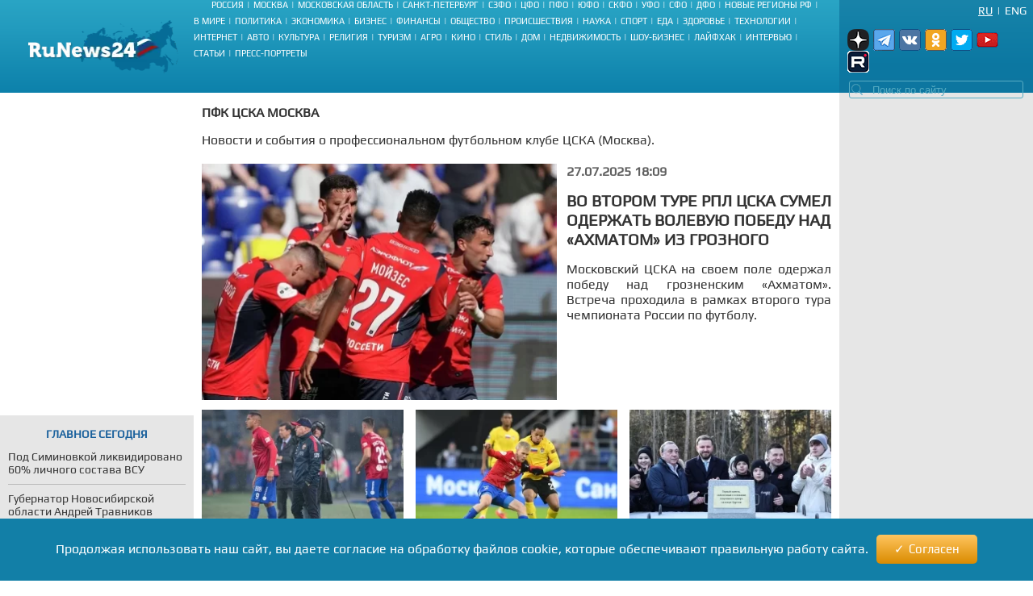

--- FILE ---
content_type: text/html; charset=UTF-8
request_url: https://runews24.ru/pfk-czska-moskva
body_size: 14482
content:
<html lang="ru"><head><title>ПФК ЦСКА Москва - новости Runews24</title><meta name="description" content="Новости и события о профессиональном футбольном клубе ЦСКА (Москва)"><meta name="keywords" content=""><meta charset="utf-8"><meta name="viewport" content="width=device-width, initial-scale=1.0"><meta name="robots" content="max-image-preview:large"><link rel="canonical" href="https://runews24.ru/pfk-czska-moskva" /><meta http-equiv="X-UA-Compatible" content="IE=edge"><meta name="google-site-verification" content="JxT4epBW4X47YpRJz8jAbLATXUJA8DgiZj9Gva0MiGU" /><link rel="preload" href="https://fonts.gstatic.com/s/play/v19/6aez4K2oVqwIvtE2H68T.woff2" as="font" type="font/woff2" crossorigin><link rel="preload" href="https://fonts.gstatic.com/s/play/v19/6aez4K2oVqwIvts2H68T.woff2" as="font" type="font/woff2" crossorigin><link rel="preconnect" href="//google-analytics.com" crossorigin><link rel="preconnect" href="//www.googletagmanager.com" crossorigin><link rel="preconnect" href="//yandex.ru" crossorigin><link rel="preconnect" href="//mc.yandex.ru" crossorigin><link rel="preconnect" href="//yastatic.net" crossorigin><link rel="preconnect" href="//top-fwz1.mail.ru" crossorigin><link rel="preconnect" href="//st.top100.ru" crossorigin><link rel="preconnect" href="//ajax.googleapis.com" crossorigin><link rel="shortcut icon" href="/favicon.ico"><link rel="icon" href="/assets/images/favicon.svg" type="image/svg"><link rel="icon" type="image/png" href="/assets/images/favicon16.png" sizes="16x16"><link rel="icon" type="image/png" href="/assets/images/favicon32.png" sizes="32x32"><link rel="icon" type="image/png" href="/assets/images/favicon48.png" sizes="48x48"><link rel="stylesheet" type="text/css" href="/assets/styles/style_main_1.css"><link rel="stylesheet" type="text/css" href="/assets/styles/style_category.css"><meta name="yandex-verification" content="764fa0949efd3c0b" /><script>window.yaContextCb=window.yaContextCb||[]</script><script>window.baseUrl='/'</script><script src="https://yandex.ru/ads/system/context.js" async></script></head><body><div class="wrap"><!--LI-->
<script src="https://cdn.adfinity.pro/code/runews24.ru/adfinity.js" async></script>
<script>
new Image().src = "https://counter.yadro.ru/hit?r"+
escape(document.referrer)+((typeof(screen)=="undefined")?"":
";s"+screen.width+"*"+screen.height+"*"+(screen.colorDepth?
screen.colorDepth:screen.pixelDepth))+";u"+escape(document.URL)+
";h"+escape(document.title.substring(0,150))+
";"+Math.random();</script><!--/LI--><!-- YM counter --><script>
(function(m,e,t,r,i,k,a){ m[i]=m[i]||function(){ (m[i].a=m[i].a||[]).push(arguments)};
m[i].l=1*new Date();k=e.createElement(t),a=e.getElementsByTagName(t)[0],k.async=1,k.src=r,a.parentNode.insertBefore(k,a)})
(window, document, "script", "https://mc.yandex.ru/metrika/tag.js", "ym");
ym(20667289, "init", {
clickmap:true,
trackLinks:true,
accurateTrackBounce:true,
webvisor:true
});</script><noscript><div><img src="https://mc.yandex.ru/watch/20667289" style="position:absolute; left:-9999px;" alt="" /></div></noscript><!-- /YM counter --><header class="b-bg-blue"><div class="b-logo"><a href="/"><img src="/webp/assets/images/logo.png.webp" alt="Runews24.ru" width="186" height="68" decoding="async"/></a></div><nav><ul class="area-menu"><li><a href="/russia">Россия</a><span class="b-devider"></span></li><li><a href="/moscow">Москва</a><span class="b-devider"></span></li><li><a href="/podmoskovie">Московская область</a><span class="b-devider"></span></li><li><a href="/saint-petersburg">Санкт-Петербург</a><span class="b-devider"></span></li><li><a href="/szfo">СЗФО</a><span class="b-devider"></span></li><li><a href="/cfo">ЦФО</a><span class="b-devider"></span></li><li><a href="/pfo/">ПФО</a><span class="b-devider"></span></li><li><a href="/yufo/">ЮФО</a><span class="b-devider"></span></li><li><a href="/skfo/">СКФО</a><span class="b-devider"></span></li><li><a href="/ufo/">УФО</a><span class="b-devider"></span></li><li><a href="/sfo/">СФО</a><span class="b-devider"></span></li><li><a href="/dfo">ДФО</a><span class="b-devider"></span></li><li><a href="/novyie-regionyi">Новые регионы РФ</a><span class="b-devider"></span></li></ul><ul class="b-main-menu"><li><a href="/world">В мире</a><span class="b-devider"></span></li><li><a href="/politics">Политика</a><span class="b-devider"></span></li><li><a href="/economy">Экономика</a><span class="b-devider"></span></li><li><a href="/business">Бизнес</a><span class="b-devider"></span></li><li><a href="/finance">Финансы</a><span class="b-devider"></span></li><li><a href="/society">Общество</a><span class="b-devider"></span></li><li><a href="/incidents">Происшествия</a><span class="b-devider"></span></li><li><a href="/science">Наука</a><span class="b-devider"></span></li><li><a href="/sport">Спорт</a><span class="b-devider"></span></li><li><a href="/food">Еда</a><span class="b-devider"></span></li><li><a href="/health">Здоровье</a><span class="b-devider"></span></li><li><a href="/technology">Технологии</a><span class="b-devider"></span></li><li><a href="/internet">Интернет</a><span class="b-devider"></span></li><li><a href="/auto">Авто</a><span class="b-devider"></span></li><li><a href="/culture">Культура</a><span class="b-devider"></span></li><li><a href="/religion">Религия</a><span class="b-devider"></span></li><li><a href="/tourism">Туризм</a><span class="b-devider"></span></li><li><a href="/agro">Агро</a><span class="b-devider"></span></li><li><a href="/kino">Кино</a><span class="b-devider"></span></li><li><a href="/style">Стиль</a><span class="b-devider"></span></li><li><a href="/dom">Дом</a><span class="b-devider"></span></li><li><a href="/realty">Недвижимость</a><span class="b-devider"></span></li><li><a href="/show-business">Шоу-бизнес</a><span class="b-devider"></span></li><li><a href="/lifehack">Лайфхак</a><span class="b-devider"></span></li><li><a href="/interview">Интервью</a><span class="b-devider"></span></li><li><a href="/articles">Статьи</a><span class="b-devider"></span></li><li><a href="/portraits">Пресс-портреты</a><span class="b-devider"></span></li></ul></nav><div class="b-right-side"><ul class="lang-switch"><li><a href="/eng/" class="en">Eng</a></li><li class="sep">|</li><li><a href="/pfk-czska-moskva" class="ru active">Ru</a></li></ul><div class="b-social"><a class="yz" target='_blank' href="https://dzen.ru/runews24" rel="nofollow"></a><a class="tg" target='_blank' href="https://t.me/runews24ru" rel="nofollow"></a><a class="vk" target='_blank' href="https://vk.com/runews24_ru" rel="nofollow"></a><a class="ok" target='_blank' href="https://ok.ru/runews24ru" rel="nofollow"></a><a rel="nofollow" class="tw" target='_blank' href="https://twitter.com/runews24ru" ></a><a class="yo" target='_blank' href="https://www.youtube.com/c/RuNews24/" rel="nofollow"></a><a class="rt" target='_blank' href="https://rutube.ru/channel/23339728/" rel="nofollow"></a></div>
<form id="search-global-form" class="form-search b-search" action="/rezultatyi-poiska" method="get"><img src="/webp/assets/images/search.png.webp" decoding="async" alt="Search icon" /><input type="text" class="search input-large search-query" name="query" id="query" value="" placeholder="Поиск по сайту" /> </form>
<div id="search_result" onmouseleave="$(this).hide()"></div></div></header><div class="clear"></div><div class="b-content"><div class='left left_information_block'><aside style="width:240px;height:400px">

				<div id="yandex_rtb_R-A-128051-5"></div>
<script>window.yaContextCb.push(()=>{
  Ya.Context.AdvManager.render({
    renderTo: 'yandex_rtb_R-A-128051-5',
    blockId: 'R-A-128051-5'
  })
})</script>		</aside><section style="padding:15px 10px" class="b-news-wrap"><div class="b-news-title v2"><h2>Главное сегодня</h2></div><ul><li class="b-news"><article><a href="/politics/27/01/2026/pod-siminovkoj-likvidirovano-60-lichnogo-sostava-vsu"><h3 class="b-news-desc">Под Симиновкой ликвидировано 60% личного состава ВСУ</h3><span class="b-devider"></span></a></article></li><li class="b-news"><article><a href="/novosibirsk/27/01/2026/gubernator-novosibirskoj-oblasti-andrej-travnikov-prinyal-uchastie-v-pamyatnyix-meropriyatiyax-v-chest-82-j-godovshhinyi-polnogo-snyatiya-blokadyi-leningrada"><h3 class="b-news-desc">Губернатор Новосибирской области Андрей Травников принял участие в памятных мероприятиях в честь 82-й годовщины полного снятия блокады Ленинграда</h3><span class="b-devider"></span></a></article></li><li class="b-news"><article><a href="/politics/27/01/2026/ad-na-dnepre-ukrainskij-morpex-o-poteryax-v-kryinkax"><h3 class="b-news-desc">«Ад на Днепре»: украинский морпех о потерях в Крынках</h3><span class="b-devider"></span></a></article></li><li class="b-news"><article><a href="/politics/27/01/2026/ukrainskie-deputatyi-tajno-obsuzhdayut-vyivod-vsu-s-territorii-donbassa"><h3 class="b-news-desc">Украинские депутаты тайно обсуждают вывод ВСУ с территории Донбасса</h3><span class="b-devider"></span></a></article></li><li class="b-news"><article><a href="/politics/27/01/2026/glava-pravitelstva-finlyandii-orpo-vyirazil-zhelanie-vstretitsya-s-putinyim"><h3 class="b-news-desc">Глава правительства Финляндии Орпо выразил желание встретиться с Путиным</h3><span class="b-devider"></span></a></article></li><li class="b-news"><article><a href="/world/27/01/2026/zaxarovu-shokirovalo-reshenie-germanii-po-blokadnikam-leningrada"><h3 class="b-news-desc">Захарову шокировало решение Германии по блокадникам Ленинграда</h3><span class="b-devider"></span></a></article></li><li class="b-news"><article><a href="/politics/27/01/2026/ryutte-zayavil-o-tixoj-rabote-nad-snyatiem-ogranichenij-na-ispolzovanie-vsu-oruzhiya"><h3 class="b-news-desc">Рютте заявил о тихой работе над снятием ограничений на использование ВСУ оружия</h3><span class="b-devider"></span></a></article></li><li class="b-news"><article><a href="/politics/27/01/2026/tramp-rasskazal-ob-amerikanskoj-voennoj-armade-vblizi-irana"><h3 class="b-news-desc">Трамп рассказал об американской военной армаде вблизи Ирана</h3><span class="b-devider"></span></a></article></li><li class="b-news"><article><a href="/politics/27/01/2026/godovshhina-osvobozhdeniya-osvenczima-projdet-bez-delegaczii-rossii"><h3 class="b-news-desc">Годовщина освобождения Освенцима пройдет без делегации России</h3><span class="b-devider"></span></a></article></li><li class="b-news"><article><a href="/politics/27/01/2026/pistorius-zayavil-chto-frg-ne-smozhet-delitsya-s-ukrainoj-sistemami-pvo-patriot"><h3 class="b-news-desc">Писториус заявил, что ФРГ не сможет делиться с Украиной системами ПВО Patriot</h3><span class="b-devider"></span></a></article></li><li class="b-news"><article><a href="/politics/27/01/2026/tramp-zayavil-o-povyishenii-poshlin-na-nekotoryie-tovaryi-iz-yuzhnoj-korei"><h3 class="b-news-desc">Трамп заявил о повышении пошлин на некоторые товары из Южной Кореи</h3><span class="b-devider"></span></a></article></li></ul></section></div><div class='right'><aside class="b-news-wrap b-banner" style="width:240px;height:819px"></aside><aside><div style="margin-top:-12px;" class="b-news-wrap"></div></aside></div> <!-- $_modx->runSnippet('!BannerY', ['position'=>2,'engPosition'=> 88,'sortby'=>'idx','tpl'=>'banner-tpl']) !-->
<main class="main"><section><div class="maintitle"><h1 class="sub"> <a>ПФК ЦСКА Москва</a></h1></div><p class="res-desc">Новости и события о профессиональном футбольном клубе ЦСКА (Москва).</p><article class="category"><a href="sport/27/07/2025/vo-vtorom-ture-rpl-czska-sumel-oderzhat-volevuyu-pobedu-nad-axmatom-iz-groznogo" title="Во втором туре РПЛ ЦСКА сумел одержать волевую победу над «Ахматом» из Грозного"><img src="/webp/assets/components/phpthumbof/cache/74990a75533a295ea34d50f882c000bb.949c97570589a35b3e3b575e8f4831b0.jpg.webp" alt="Во втором туре РПЛ ЦСКА сумел одержать волевую победу над «Ахматом» из Грозного"></a><time class="date" datetime="2025-07-27T18:09:19+03:00">27.07.2025 18:09</time><a href="sport/27/07/2025/vo-vtorom-ture-rpl-czska-sumel-oderzhat-volevuyu-pobedu-nad-axmatom-iz-groznogo"><h2 class="title">Во втором туре РПЛ ЦСКА сумел одержать волевую победу над «Ахматом» из Грозного</h2><p class="desc">Московский ЦСКА на своем поле одержал победу над грозненским «Ахматом». Встреча проходила в рамках второго тура чемпионата России по футболу.</p></a></article><div class="b-all-news"><div class="mosaicflow group"><div class="mosaicflow__item"><article class="b-main-new"><a href="https://runews24.ru/sport/16/03/2025/czska-na-vyiezde-obyigral-akron" target="_top"><div class="b-main-new-pic"><img src="/webp/assets/components/phpthumbof/cache/0f43df1670882d0980ed812b96ba17d9.0ed9ee9370e65f41023005622ae8ffd2.jpg.webp" decoding="async" loading="lazy" alt="ЦСКА на выезде обыграл «Акрон»"></div><time class="b-main-new-date" datetime="2025-03-16T16:13:52+03:00">16.03.2025 16:13</time><h2 class="b-main-new-title">ЦСКА на выезде обыграл «Акрон»</h2><p class="b-main-new-desc">В турнирной таблице команды разделяют три строчки. Армейцам необходимо максимально приблизиться к тройке лидеров, а «Акрону» важно оторваться от зоны переходных матчей.</p></a><hr class="grey"></article></div><div class="mosaicflow__item"><article class="b-main-new"><a href="https://runews24.ru/sport/08/03/2025/czska-s-minimalnyim-schyotom-pobedil-ximki" target="_top"><div class="b-main-new-pic"><img src="/webp/assets/components/phpthumbof/cache/af677b28133a9cb8278bd6ce9ba3bca2.0ed9ee9370e65f41023005622ae8ffd2.jpg.webp" decoding="async" loading="lazy" alt="ЦСКА с минимальным счётом победил «Химки»"></div><time class="b-main-new-date" datetime="2025-03-08T19:45:18+03:00">08.03.2025 19:45</time><h2 class="b-main-new-title">ЦСКА с минимальным счётом победил «Химки»</h2><p class="b-main-new-desc">Армейцы на последних минутах вырвали победу в домашнем матче. В следующем туре ЦСКА предстоит выезд в гости к «Акрону».</p></a><hr class="grey"></article></div><div class="mosaicflow__item"><article class="b-main-new"><a href="https://runews24.ru/podmoskovie/25/02/2025/v-ximkax-zalozhili-pervyij-kamen-v-stroitelstvo-novoj-bazyi-czska" target="_top"><div class="b-main-new-pic"><img src="/webp/assets/components/phpthumbof/cache/0172f0516085829328cf23bedce5c1a3.0ed9ee9370e65f41023005622ae8ffd2.jpg.webp" decoding="async" loading="lazy" alt="В Химках заложили первый камень в строительство новой базы ЦСКА"></div><time class="b-main-new-date" datetime="2025-02-25T17:47:38+03:00">25.02.2025 17:47</time><h2 class="b-main-new-title">В Химках заложили первый камень в строительство новой базы ЦСКА</h2><p class="b-main-new-desc">Футбольная база ЦСКА появится в Химках к концу 2028 года. Губернатор Московской области сообщил, что юные игроки смогут тренироваться вместе со звездами футбола.</p></a><hr class="grey"></article></div><div class="mosaicflow__item"><article class="b-main-new"><a href="https://runews24.ru/sport/31/01/2025/spartak-dogovorilsya-o-perexode-golkipera-czska" target="_top"><div class="b-main-new-pic"><img src="/webp/assets/components/phpthumbof/cache/bc301320c93f63c476a7428ec9adcc10.0ed9ee9370e65f41023005622ae8ffd2.jpg.webp" decoding="async" loading="lazy" alt="«Спартак» договорился о переходе голкипера ЦСКА"></div><time class="b-main-new-date" datetime="2025-01-31T13:29:23+03:00">31.01.2025 13:29</time><h2 class="b-main-new-title">«Спартак» договорился о переходе голкипера ЦСКА</h2><p class="b-main-new-desc">«Спартак» достиг принципиальной договоренности о переходе вратаря ПФК ЦСКА Ильи Помазуна. Об этом пишут СМИ со ссылкой на источники, знакомые с ситуацией.</p></a><hr class="grey"></article></div><div class="mosaicflow__item"><article class="b-main-new"><a href="https://runews24.ru/sport/08/12/2024/fakel-doma-s-minimalnyim-schetom-ustupil-moskovskomu-czska" target="_top"><div class="b-main-new-pic"><img src="/webp/assets/components/phpthumbof/cache/99bcaa878bd0f74cc27f2b1eee78a89a.0ed9ee9370e65f41023005622ae8ffd2.jpg.webp" decoding="async" loading="lazy" alt="«Факел» дома с минимальным счетом уступил московскому ЦСКА"></div><time class="b-main-new-date" datetime="2024-12-08T18:52:05+03:00">08.12.2024 18:52</time><h2 class="b-main-new-title">«Факел» дома с минимальным счетом уступил московскому ЦСКА</h2><p class="b-main-new-desc">В Воронеже подошел к завершению матч 18-го тура Российской Премьер-Лиги сезона-2024/2025 между местным «Факелом» и московским ЦСКА. Игра состоялась на стадионе «Факел» в Воронеже.</p></a><hr class="grey"></article></div><div class="mosaicflow__item"><article class="b-main-new"><a href="https://runews24.ru/sport/30/11/2024/czska-ushel-ot-porazheniya-na-poslednix-minutax-v-matche-s-rubinom" target="_top"><div class="b-main-new-pic"><img src="/webp/assets/components/phpthumbof/cache/4b2507719774ea2410e2a692eaa709f3.0ed9ee9370e65f41023005622ae8ffd2.jpg.webp" decoding="async" loading="lazy" alt="ЦСКА ушел от поражения на последних минутах в матче с «Рубином»"></div><time class="b-main-new-date" datetime="2024-11-30T19:00:29+03:00">30.11.2024 19:00</time><h2 class="b-main-new-title">ЦСКА ушел от поражения на последних минутах в матче с «Рубином»</h2><p class="b-main-new-desc">Московский армейцы не смогли на своем поле переиграть гостей из Казани. От поражения ЦСКА спас гол Лукина в добавленное время.</p></a><hr class="grey"></article></div><div class="mosaicflow__item"><article class="b-main-new"><a href="https://runews24.ru/sport/23/11/2024/czska-doma-ustupil-rostovu-v-matche-rpl" target="_top"><div class="b-main-new-pic"><img src="/webp/assets/components/phpthumbof/cache/db7a6eeae7ba6872ca1d5466881cb2c1.0ed9ee9370e65f41023005622ae8ffd2.jpg.webp" decoding="async" loading="lazy" alt="ЦСКА дома уступил «Ростову» в матче РПЛ"></div><time class="b-main-new-date" datetime="2024-11-23T17:19:00+03:00">23.11.2024 17:19</time><h2 class="b-main-new-title">ЦСКА дома уступил «Ростову» в матче РПЛ</h2><p class="b-main-new-desc">В субботу, 23 ноября, на «Вэб Арене» в Москве в матче 16-го тура национального первенства по футболу сошлись ЦСКА и «Ростов». Однако родные стены не помогли столичному клубу.</p></a><hr class="grey"></article></div><div class="mosaicflow__item"><article class="b-main-new"><a href="https://runews24.ru/sport/10/11/2024/moskovskij-czska-pobedil-samarskie-kryilya-sovetov-v-15-m-ture-rpl" target="_top"><div class="b-main-new-pic"><img src="/webp/assets/components/phpthumbof/cache/ef651fd68dbc6af2d12d60dd9399bf26.0ed9ee9370e65f41023005622ae8ffd2.jpg.webp" decoding="async" loading="lazy" alt="Московский ЦСКА победил самарские «Крылья Советов» в 15-м туре РПЛ"></div><time class="b-main-new-date" datetime="2024-11-10T15:31:12+03:00">10.11.2024 15:31</time><h2 class="b-main-new-title">Московский ЦСКА победил самарские «Крылья Советов» в 15-м туре РПЛ</h2><p class="b-main-new-desc">В матче 15-го тура Российской Премьер-Лиги самарские «Крылья Советов» принимали московский ЦСКА. Игра проходила на стадионе «Солидарность Арена (Самара Арена)».</p></a><hr class="grey"></article></div><div class="mosaicflow__item"><article class="b-main-new"><a href="https://runews24.ru/sport/03/11/2024/spartak-vpervyie-posle-chempionstva-oderzhal-pobedu-nad-czska-na-vyiezde" target="_top"><div class="b-main-new-pic"><img src="/webp/assets/components/phpthumbof/cache/7fa9cd2d132a177b2f8d0c7be7d8735a.0ed9ee9370e65f41023005622ae8ffd2.jpg.webp" decoding="async" loading="lazy" alt="«Спартак» впервые после чемпионства одержал победу над ЦСКА на выезде"></div><time class="b-main-new-date" datetime="2024-11-03T00:40:00+03:00">03.11.2024 00:40</time><h2 class="b-main-new-title">«Спартак» впервые после чемпионства одержал победу над ЦСКА на выезде</h2><p class="b-main-new-desc">«Спартак» впервые после своего чемпионского титула в РПЛ одержал победу над ЦСКА на выезде. Голы на матчах забили Тео Бонгонда и Хесус Медина. Вторая половина встречи ознаменовалась массовой дракой между игроками команд, что привело к удалению двух футболистов. </p></a><hr class="grey"></article></div><div class="mosaicflow__item"><article class="b-main-new"><a href="https://runews24.ru/sport/26/10/2024/match-czska-fakel-zavershilsya-bez-edinogo-zabitogo-myacha" target="_top"><div class="b-main-new-pic"><img src="/webp/assets/components/phpthumbof/cache/07c7a06b305c2be24bd0a764b778d37f.0ed9ee9370e65f41023005622ae8ffd2.jpg.webp" decoding="async" loading="lazy" alt="Матч ЦСКА – «Факел» завершился без единого забитого мяча"></div><time class="b-main-new-date" datetime="2024-10-26T19:00:30+03:00">26.10.2024 19:00</time><h2 class="b-main-new-title">Матч ЦСКА – «Факел» завершился без единого забитого мяча</h2><p class="b-main-new-desc">Игра на родном московском поле не дала ЦСКА преимуществ. Не помогло и удаление с поля Райана Сенаджи после получения красной карточки.</p></a><hr class="grey"></article></div><div class="mosaicflow__item"><article class="b-main-new"><a href="https://runews24.ru/sport/19/10/2024/nikolich-s-ushibom-privel-czska-k-pobede-v-maxachkale" target="_top"><div class="b-main-new-pic"><img src="/webp/assets/components/phpthumbof/cache/d2044b4cf9cfbd6841a739be94c86bfa.0ed9ee9370e65f41023005622ae8ffd2.jpg.webp" decoding="async" loading="lazy" alt="Николич с ушибом привел ЦСКА к победе в Махачкале"></div><time class="b-main-new-date" datetime="2024-10-19T22:19:15+03:00">19.10.2024 22:19</time><h2 class="b-main-new-title">Николич с ушибом привел ЦСКА к победе в Махачкале</h2><p class="b-main-new-desc">ЦСКА добился третьего выигрыша подряд, одержав минимальную победу в Махачкале. Главным событием перед матчем стало появление тренера армейцев Марко Николича на стадионе с заметным ушибом. Это выглядело символично в Дагестане, известном своими страстями к единоборствам. </p></a><hr class="grey"></article></div><div class="mosaicflow__item"><article class="b-main-new"><a href="https://runews24.ru/sport/06/10/2024/dinamo-doma-ustupilo-moskovskim-armejczam-v-stolichnom-derbi" target="_top"><div class="b-main-new-pic"><img src="/webp/assets/components/phpthumbof/cache/3ca6554dfd9e4954bed625d079b56833.0ed9ee9370e65f41023005622ae8ffd2.jpg.webp" decoding="async" loading="lazy" alt="«Динамо» дома уступило московским армейцам в столичном дерби"></div><time class="b-main-new-date" datetime="2024-10-06T21:45:40+03:00">06.10.2024 21:45</time><h2 class="b-main-new-title">«Динамо» дома уступило московским армейцам в столичном дерби</h2><p class="b-main-new-desc">Московский ЦСКА победил в дерби со столичным «Динамо». Игра проходила в рамках 11‑го тура МИР РПЛ.</p></a><hr class="grey"></article></div><div class="mosaicflow__item"><article class="b-main-new"><a href="https://runews24.ru/sport/21/09/2024/rubin-i-czska-podelili-ochki-v-ocherednom-ture-rpl" target="_top"><div class="b-main-new-pic"><img src="/webp/assets/components/phpthumbof/cache/16b24f7a27d15678540bfdb0a54a2bb8.0ed9ee9370e65f41023005622ae8ffd2.jpg.webp" decoding="async" loading="lazy" alt="«Рубин» и ЦСКА поделили очки в очередном туре РПЛ"></div><time class="b-main-new-date" datetime="2024-09-21T21:39:00+03:00">21.09.2024 21:39</time><h2 class="b-main-new-title">«Рубин» и ЦСКА поделили очки в очередном туре РПЛ</h2><p class="b-main-new-desc">На гол Жемалетдинова казанцы ответили точным ударом Тесленко. По итогам тура армейцы не смогли войти в пятерку лидеров чемпионата.</p></a><hr class="grey"></article></div><div class="mosaicflow__item"><article class="b-main-new"><a href="https://runews24.ru/sport/14/09/2024/zenit-vyiigral-czska-i-vzletel-na-vershinu-rpl" target="_top"><div class="b-main-new-pic"><img src="/webp/assets/components/phpthumbof/cache/c097ce47b1d60700c0c5e55875441c5c.06ca1ef528e58383949b1ec1a1bd7b05.jpeg.webp" decoding="async" loading="lazy" alt="«Зенит» победил ЦСКА и взлетел на вершину РПЛ"></div><time class="b-main-new-date" datetime="2024-09-14T22:48:00+03:00">14.09.2024 22:48</time><h2 class="b-main-new-title">«Зенит» победил ЦСКА и взлетел на вершину РПЛ</h2><p class="b-main-new-desc">Важный матч восьмого тура Российской премьер-лиги (РПЛ) завершился победой петербургского «Зенита» над московским ЦСКА. Встреча прошла в Москве на стадионе «Арена ЦСКА» и завершилась минимальной победой гостей со счетом 1:0.</p></a><hr class="grey"></article></div><div class="mosaicflow__item"><article class="b-main-new"><a href="https://runews24.ru/sport/13/09/2024/tarxanov-podelilsya-mneniem-o-predstoyashhem-matche-8-go-tura-rpl-mezhdu-czska-i-zenitom" target="_top"><div class="b-main-new-pic"><img src="/webp/assets/components/phpthumbof/cache/bc7f10df24f2d66a14d2d6832739e54c.0ed9ee9370e65f41023005622ae8ffd2.jpg.webp" decoding="async" loading="lazy" alt="Тарханов поделился мнением о предстоящем матче 8-го тура РПЛ между ЦСКА и «Зенитом»"></div><time class="b-main-new-date" datetime="2024-09-13T14:33:45+03:00">13.09.2024 14:33</time><h2 class="b-main-new-title">Тарханов поделился мнением о предстоящем матче 8-го тура РПЛ между ЦСКА и «Зенитом»</h2><p class="b-main-new-desc">Известный российский тренер Александр Тарханов поделился мнением об игре ЦСКА и «Зенита». Он предположил, что встреча завершится вничью.</p></a><hr class="grey"></article></div><div class="mosaicflow__item"><article class="b-main-new"><a href="https://runews24.ru/sport/11/09/2024/grigoryan-vyiskazalsya-o-czentralnom-matche-8-go-tura-rpl-mezhdu-czska-i-zenitom" target="_top"><div class="b-main-new-pic"><img src="/webp/assets/components/phpthumbof/cache/bcde0487ef649316f7b89a4aedbc5677.0ed9ee9370e65f41023005622ae8ffd2.jpg.webp" decoding="async" loading="lazy" alt="Григорян высказался о центральном матче 8-го тура РПЛ между ЦСКА и «Зенитом»"></div><time class="b-main-new-date" datetime="2024-09-11T09:54:00+03:00">11.09.2024 09:54</time><h2 class="b-main-new-title">Григорян высказался о центральном матче 8-го тура РПЛ между ЦСКА и «Зенитом»</h2><p class="b-main-new-desc">ЦСКА будет сопротивляться, но победит «Зенит». Такое мнение выразил российский тренер Александр Григорян о предстоящей игре 8-го тура РПЛ между московским ЦСКА и санкт-петербургским «Зенитом». </p></a><hr class="grey"></article></div><div class="mosaicflow__item"><article class="b-main-new"><a href="https://runews24.ru/sport/31/08/2024/czska-na-vyiezde-obyigral-ximki" target="_top"><div class="b-main-new-pic"><img src="/webp/assets/components/phpthumbof/cache/afcc8cf25cf79f4519cbb24875b0da5b.0ed9ee9370e65f41023005622ae8ffd2.jpg.webp" decoding="async" loading="lazy" alt="ЦСКА на выезде обыграл «Химки»"></div><time class="b-main-new-date" datetime="2024-08-31T18:17:08+03:00">31.08.2024 18:17</time><h2 class="b-main-new-title">ЦСКА на выезде обыграл «Химки»</h2><p class="b-main-new-desc">Победа позволила московским армейцам подняться на третью строчку в турнирной таблице. Забитыми мячами отметились Мусаев и Мойзес.</p></a><hr class="grey"></article></div><div class="mosaicflow__item"><article class="b-main-new"><a href="https://runews24.ru/sport/24/08/2024/match-czska-akron-zavershilsya-polnoj-pobedoj-moskovskoj-komandyi" target="_top"><div class="b-main-new-pic"><img src="/webp/assets/components/phpthumbof/cache/9983fc21a0a79a36c946c8f4dba1b44e.0ed9ee9370e65f41023005622ae8ffd2.jpg.webp" decoding="async" loading="lazy" alt="Матч ЦСКА — «Акрон» завершился полной победой московской команды"></div><time class="b-main-new-date" datetime="2024-08-24T17:35:00+03:00">24.08.2024 17:35</time><h2 class="b-main-new-title">Матч ЦСКА — «Акрон» завершился полной победой московской команды</h2><p class="b-main-new-desc">Матч запомнился дублем от Ивана Облякова и двумя голами от Тамерлана Мусаева и Мойзеса. Со следующими своими соперниками обе команды встретятся уже 31 августа. </p></a><hr class="grey"></article></div><div class="mosaicflow__item"><article class="b-main-new"><a href="https://runews24.ru/sport/18/08/2024/lokomotiv-obyigral-czska-v-5-m-ture-rpl" target="_top"><div class="b-main-new-pic"><img src="/webp/assets/components/phpthumbof/cache/debd0ee66218eaf94934e7c13dbc4451.0ed9ee9370e65f41023005622ae8ffd2.jpg.webp" decoding="async" loading="lazy" alt="«Локомотив» обыграл ЦСКА в 5-м туре РПЛ"></div><time class="b-main-new-date" datetime="2024-08-18T19:40:35+03:00">18.08.2024 19:40</time><h2 class="b-main-new-title">«Локомотив» обыграл ЦСКА в 5-м туре РПЛ</h2><p class="b-main-new-desc">Завершился матч 5-го тура РПЛ, в котором встречались московские ЦСКА и «Локомотив». Игра состоялся на стадионе «ВЭБ Арена». Результат встречи – 1:0.</p></a><hr class="grey"></article></div><div class="mosaicflow__item"><article class="b-main-new"><a href="https://runews24.ru/sport/25/05/2024/czska-obyigral-ural-v-matche-30-go-tura-rpl" target="_top"><div class="b-main-new-pic"><img src="/webp/assets/components/phpthumbof/cache/b295397463b0ff7b1c1a08dbf5786660.0ed9ee9370e65f41023005622ae8ffd2.jpg.webp" decoding="async" loading="lazy" alt="ЦСКА обыграл «Урал» в матче 30-го тура РПЛ"></div><time class="b-main-new-date" datetime="2024-05-25T19:04:38+03:00">25.05.2024 19:04</time><h2 class="b-main-new-title">ЦСКА обыграл «Урал» в матче 30-го тура РПЛ</h2><p class="b-main-new-desc">Московский ЦСКА обыграл екатеринбургский «Урал» в матче 30-го тура РПЛ. Встреча состоялась в Москве на стадионе «ВЭБ Арена». Она завершилась со счетом 2:0.</p></a><hr class="grey"></article></div><div class="mosaicflow__item"><article class="b-main-new"><a href="https://runews24.ru/sport/11/05/2024/gol-chalova-prines-czska-pobedu-nad-zenitom" target="_top"><div class="b-main-new-pic"><img src="/webp/assets/components/phpthumbof/cache/d03a7d0fecaf6e707094ff8e275c7a91.0ed9ee9370e65f41023005622ae8ffd2.jpg.webp" decoding="async" loading="lazy" alt="Гол Чалова принес ЦСКА победу над «Зенитом»"></div><time class="b-main-new-date" datetime="2024-05-11T21:43:00+03:00">11.05.2024 21:43</time><h2 class="b-main-new-title">Гол Чалова принес ЦСКА победу над «Зенитом»</h2><p class="b-main-new-desc">«Зенит» в матче 28-го тура РПЛ уступил на своем стадионе столичному ЦСКА со счетом 0:1, но остался на первой строчке таблицы из-за поражения «Краснодара».</p></a><hr class="grey"></article></div><div class="mosaicflow__item"><article class="b-main-new"><a href="https://runews24.ru/sport/20/04/2024/czska-ustupil-axmatu-v-matche-25-go-tura-rpl" target="_top"><div class="b-main-new-pic"><img src="/webp/assets/components/phpthumbof/cache/7e0e6846e190e65bfc77362ef6efcc81.083ff9c9ae41e4012c8244af1a0e782c.png.webp" decoding="async" loading="lazy" alt="ЦСКА уступил «Ахмату» в матче 25-го тура РПЛ"></div><time class="b-main-new-date" datetime="2024-04-20T21:46:41+03:00">20.04.2024 21:46</time><h2 class="b-main-new-title">ЦСКА уступил «Ахмату» в матче 25-го тура РПЛ</h2><p class="b-main-new-desc">У ЦСКА сейчас 37 очков. Команда за игру понесла две потери и первый гол забила, когда на поле было десять игроков. </p></a><hr class="grey"></article></div><div class="mosaicflow__item"><article class="b-main-new"><a href="https://runews24.ru/sport/13/04/2024/czska-svel-macht-s-lokomotivom-k-nichej" target="_top"><div class="b-main-new-pic"><img src="/webp/assets/components/phpthumbof/cache/7863748685942bd1ebdbd8f70bcfd314.083ff9c9ae41e4012c8244af1a0e782c.png.webp" decoding="async" loading="lazy" alt="ЦСКА свел матч с «Локомотивом» к ничьей"></div><time class="b-main-new-date" datetime="2024-04-13T22:34:00+03:00">13.04.2024 22:34</time><h2 class="b-main-new-title">ЦСКА свел матч с «Локомотивом» к ничьей</h2><p class="b-main-new-desc">В субботу, 13 апреля, «Локомотив» принимал ЦСКА у себя на «РДЖ Арене».
</p></a><hr class="grey"></article></div><div class="mosaicflow__item"><article class="b-main-new"><a href="https://runews24.ru/sport/07/04/2024/czska-pobedil-fakel-v-matche-23-go-tura-rpl" target="_top"><div class="b-main-new-pic"><img src="/webp/assets/components/phpthumbof/cache/75afc23ac1011df515d2525ad4f7e5d1.0ed9ee9370e65f41023005622ae8ffd2.jpg.webp" decoding="async" loading="lazy" alt="ЦСКА победил «Факел» в матче 23-го тура РПЛ"></div><time class="b-main-new-date" datetime="2024-04-07T19:42:13+03:00">07.04.2024 19:42</time><h2 class="b-main-new-title">ЦСКА победил «Факел» в матче 23-го тура РПЛ</h2><p class="b-main-new-desc">Армейцы победили воронежцев на «ВЭБ Арене» в Москве в матче РПЛ 7 апреля со счетом 4:1.</p></a><hr class="grey"></article></div></div></div></section><aside class="b-banner-center"></aside><section class="b-all-news"><h2 class="title">Архив новостей</h2><div class="mosaicflow group" id="archive-block" data-source="story" data-res="388402"></div></section></main>
</div></div><div class="clear"></div><div class="fter"><footer><div class="footer"><div class="b-fot-left"><div class="b-logo"><a href="/"><img src="/webp/assets/images/logo2.png.webp" decoding="async" loading="lazy" alt="Runews24.ru" /></a>Круглосуточная служба новостей</div><address>Почтовый адрес: 123112, Москва, Пресненская наб., д. 12<br>Телефон: <a href="tel:74994098524">+7 (499) 409-85-24</a><br>E-mail: <a href="mailto:info@runews24.ru"> info@runews24.ru</a></address><a href='/pfk-czska-moskva?browser=mobile' class="b-fot-left__a" rel="nofollow"><div class="icon-left"><img src='/webp/assets/mobile/img/full.png.webp' decoding="async" alt="Мобильная версия"></div>Мобильная версия сайта</a></div><div class="b-fot-mid"><div>Регистрация СМИ</div><div class="f-text">Сетевое издание "RuNews24.ru - круглосуточная служба новостей" зарегистрировано в Федеральной службе по надзору в сфере связи, информационных технологий и массовых коммуникаций (Роскомнадзор) 17 ноября 2014 года. Свидетельство о регистрации Эл № ФС77-59875. Соучредители: Шамрай М.В. и Шамрай О.В. Главный редактор: Шамрай М.В. Адрес редакции: 142784, г. Москва, г. Московский, 1-й мкр. д. 8. Телефон редакции: +7 (499) 409-85-24</div></div><div class="b-fot-right"><div>Реклама на RuNews24.ru</div><div class="f-text">По всем вопросам размещения рекламы обращайтесь в нашу <a href="/adv">рекламную службу.</a></div></div><div class="b-social"><a class="vk" target='_blank' href="https://vk.com/runews24_ru" rel="nofollow"></a><a class="ok" target='_blank' href="https://ok.ru/runews24ru" rel="nofollow"></a><a rel="nofollow" class="tw" target='_blank' href="https://twitter.com/runews24ru" ></a><a class="yo" target='_blank' href="https://www.youtube.com/c/RuNews24/" rel="nofollow"></a><a class="tg" target='_blank' href="https://t.me/runews24ru" rel="nofollow"></a><a class="yz" target='_blank' href="https://dzen.ru/runews24" rel="nofollow"></a><a class="rt" target='_blank' href="https://rutube.ru/channel/23339728/" rel="nofollow"></a><a class="rss" target='_blank' href="https://runews24.ru/rss.xml"></a></div><div class="b-counters"><!--LI logo--><a href="https://www.liveinternet.ru/stat/runews24.ru/" target="_blank"><img src="https://counter.yadro.ru/logo?44.6" title="LiveInternet" alt="" style="border:0" width="31" height="31"/></a><!--/LI--><!-- Top.Mail.Ru counter -->
<script type="text/javascript">
var _tmr = window._tmr || (window._tmr = []);
_tmr.push({ id: "2326674", type: "pageView", start: (new Date()).getTime() });
(function (d, w, id) {
  if (d.getElementById(id)) return;
  var ts = d.createElement("script"); ts.type = "text/javascript"; ts.async = true; ts.id = id;
  ts.src = "https://top-fwz1.mail.ru/js/code.js";
  var f = function () { var s = d.getElementsByTagName("script")[0]; s.parentNode.insertBefore(ts, s); };
  if (w.opera == "[object Opera]") { d.addEventListener("DOMContentLoaded", f, false); } else { f(); }
})(document, window, "tmr-code");
</script>
<noscript><div><img src="https://top-fwz1.mail.ru/counter?id=2326674;js=na" style="position:absolute;left:-9999px;" alt="Top.Mail.Ru" /></div></noscript>
<!-- /Top.Mail.Ru counter --><!-- Global site tag (gtag.js) - Google Analytics --><script async src="https://www.googletagmanager.com/gtag/js?id=UA-46714915-1"></script><script>
window.dataLayer = window.dataLayer || [];
function gtag(){ dataLayer.push(arguments);}
gtag('js', new Date());
gtag('config', 'UA-46714915-1');</script>
<!-- Top100 (Kraken) Counter -->
<script>
(function (w, d, c) {
(w[c] = w[c] || []).push(function() {
var options = {
project: 3002128,
element: 'top100_widget',
};
try {
w.top100Counter = new top100(options);
} catch(e) { }
});
var n = d.getElementsByTagName("script")[0],
s = d.createElement("script"),
f = function () { n.parentNode.insertBefore(s, n); };
s.type = "text/javascript";
s.async = true;
s.src =
(d.location.protocol == "https:" ? "https:" : "http:") + "//st.top100.ru/top100/top100.js";
if (w.opera == "[object Opera]") {
d.addEventListener("DOMContentLoaded", f, false);
} else { f(); }
})(window, document, "_top100q");</script><noscript><img src="//counter.rambler.ru/top100.cnt?pid=3002128" alt="Топ-100" /></noscript><!-- /Top100 (Kraken) Counter -->
</div><div class="v2" style="width:856px; clear:both;"><div class="footer b-copyright">© 2013-2025 Runews24 | Круглосуточная служба новостей<br>Все права на опубликованные на сайте www.runews24.ru материалы охраняются в соответствии с законодательством РФ. Любое использование материалов допускается только по согласованию с Редакцией с обязательной активной ссылкой.<br>Редакция не несет ответственности за информационные сообщения в комментариях читателей к статьям.<br>Редакция не несет ответственности за достоверность рекламных объявлений, размещенных на сайте www.runews24.ru, а также за содержание веб-сайтов, на которые даны гиперссылки (hyperlinks).<br>Настоящий ресурс может содержать материалы 18+<br>Вы обнаружили неточности на сайте? Сообщите нам о них на <a href="mailto:info@runews24.ru">info@runews24.ru</a></div></div></div></footer><script src="https://ajax.googleapis.com/ajax/libs/jquery/2.2.4/jquery.min.js"></script><script async src="/assets/js/zoom.js">
</script><script async src="/assets/js/scripts.js"></script><div class="agreement-cookies-wrap hide" id="cookies-wrap"><span class="agreement-cookies-text">Продолжая использовать наш сайт, вы даете согласие на обработку файлов cookie, которые обеспечивают правильную работу сайта.</span><a class="agreement-cookies-button" id="cookies-agree"><span><span></span>Согласен</span></a></div></div><script>
var pageLinkElem;
var archiveWrapElem = document.querySelector('#archive-block');
function postData(url, data = { }) {
return fetch(url, {
method: 'POST',
headers: new Headers({
'Content-Type': 'application/json;charset=utf-8'
}),
mode: "same-origin",
credentials: 'same-origin',
body: JSON.stringify(data)})
.then(response => response.json());}
document.addEventListener('DOMContentLoaded', function(){
requestForArc(1);}); 
function requestForArc(page = null){
postData('/ajax_archive.json', { page: page, source: archiveWrapElem.dataset.source, res: archiveWrapElem.dataset.res })
.then(data => { archiveWrapElem.innerHTML = data.html;
pageLinkElem = document.querySelectorAll('#archive-block .pagination a');
initArchiveEvent();
return data.html;}).catch(error => console.error(error));}
function initArchiveEvent(){
console.log(pageLinkElem);
pageLinkElem.forEach(function(elem){
elem.addEventListener('click', function(event){
event.preventDefault();
requestForArc(event.target.dataset.page);
});});}</script></body></html>

--- FILE ---
content_type: text/css
request_url: https://runews24.ru/assets/styles/style_main_1.css
body_size: 3744
content:
@charset "utf-8"; @font-face {
    font-family: 'Play';
    font-style: normal;
    font-weight: 400;
    font-display: swap;
    src: url(https://fonts.gstatic.com/s/play/v19/6aez4K2oVqwIvtE2H68T.woff2) format('woff2');
    unicode-range: U+0301, U+0400-045F, U+0490-0491, U+04B0-04B1, U+2116;
}

@font-face {
    font-family: 'Play';
    font-style: normal;
    font-weight: 400;
    font-display: swap;
    src: url(https://fonts.gstatic.com/s/play/v19/6aez4K2oVqwIvts2H68T.woff2) format('woff2');
    unicode-range: U+0100-02AF, U+0304, U+0308, U+0329, U+1E00-1E9F, U+1EF2-1EFF, U+2020, U+20A0-20AB, U+20AD-20CF, U+2113, U+2C60-2C7F, U+A720-A7FF;
}

@font-face {
    font-family: 'Play';
    font-style: normal;
    font-weight: 400;
    font-display: swap;
    src: url(https://fonts.gstatic.com/s/play/v19/6aez4K2oVqwIvtU2Hw.woff2) format('woff2');
    unicode-range: U+0000-00FF, U+0131, U+0152-0153, U+02BB-02BC, U+02C6, U+02DA, U+02DC, U+0304, U+0308, U+0329, U+2000-206F, U+2074, U+20AC, U+2122, U+2191, U+2193, U+2212, U+2215, U+FEFF, U+FFFD;
}

@font-face {
    font-family: "Play-fallback";
    size-adjust: 101.38%; ascent-override: 95%; src: local("Arial");
}

a,abbr,acronym,address,applet,article,aside,audio,b,big,blockquote,body,canvas,caption,center,cite,code,dd,del,details,dfn,dialog,div,dl,dt,em,embed,fieldset,figcaption,figure,font,footer,form,h1,h2,h3,h4,h5,h6,header,hgroup,hr,html,i,iframe,img,ins,kbd,label,legend,li,mark,menu,meter,nav,object,ol,output,p,pre,progress,q,rp,rt,ruby,s,samp,section,small,span,strike,strong,sub,summary,sup,table,tbody,td,tfoot,th,thead,time,tr,tt,u,ul,var,video,xmp {
    border: 0;
    font-size: 100%;
    margin: 0;
    padding: 0
}

* {
    margin: 0;
    padding: 0;
    box-sizing: border-box;
    outline: 0
}

html,body {
    width: 100%;
    height: 100%;
    margin: 0;
    padding: 0
}

body {
    background: #fff;
    color: #333;
    font: 16px 'Play',Play-fallback,Tahoma,Verdana,sans-serif
}

article,aside,details,figcaption,figure,footer,header,hgroup,menu,nav,section {
    display: block
}

img {
    color: transparent;
    font-size: 0;
    vertical-align: middle;
    -ms-interpolation-mode: bicubic
}

li {
    display: list-item;
    list-style-type: none
}

table {
    border-collapse: collapse;
    border-spacing: 0
}

th,td,caption {
    font-weight: 400;
    vertical-align: top;
    text-align: left
}

svg {
    overflow: hidden
}

a {
    color: #333;
    font: inherit;
    text-decoration: none
}

a:hover {
    text-decoration: none;
    color: #1c3e84
}
.sub {
	font-weight: bold
}

.sub h1 {
	display:inline
}

.clear {
    clear: both;
    display: block;
    overflow: hidden;
    visibility: hidden;
    width: 0;
    height: 0
}

.wrap {
    overflow: hidden;
    margin: 0 auto;
    height: auto;
    width: 1400px;
    position: relative;
    min-height: 100%
}

.b-bg-blue {
    height: 88px;
    background: #2aa5c5;
    background: -moz-linear-gradient(top,#2aa5c5 0,#229bbe 31%,#158bb2 72%,#0d81ab 100%);
    background: -webkit-gradient(linear,left top,left bottom,color-stop(0,#2aa5c5),color-stop(31%,#229bbe),color-stop(72%,#158bb2),color-stop(100%,#0d81ab));
    background: -webkit-linear-gradient(top,#2aa5c5 0,#229bbe 31%,#158bb2 72%,#0d81ab 100%);
    background: -o-linear-gradient(top,#2aa5c5 0,#229bbe 31%,#158bb2 72%,#0d81ab 100%);
    background: -ms-linear-gradient(top,#2aa5c5 0,#229bbe 31%,#158bb2 72%,#0d81ab 100%);
    background: linear-gradient(to bottom,#2aa5c5 0,#229bbe 31%,#158bb2 72%,#0d81ab 100%);
    filter: progid:DXImageTransform.Microsoft.gradient(startColorstr='#2aa5c5',endColorstr='#0d81ab',GradientType=0)
}

header .b-logo {
    padding-top: 12px;
    padding-left: 35px;
    width: 240px;
    float: left;
    position: relative;
    height: 100%
}

header nav {
    width: calc(100% - 480px);
    float: left;
    height: 88px;
    display: flex;
    flex-direction: column
}

header nav li {
    text-transform: uppercase;
    color: #fff;
    font-size: 11px;
    display: inline-block;
    margin-bottom: 8px
}

header nav ul {
    margin: auto
}

header nav li a {
    color: #fff;
    font-size: 11px !important
}

header nav li a:hover {
    opacity: .8;
    color: #fff
}

header nav span.b-devider:before {
    color: #fff;
    margin: 0 4px;
    position: relative;
    content: "|"
}

header .b-right-side {
    color: #fff;
    float: right;
    width: 240px;
    height: 88px;
    background: #1984aa;
    background: -moz-linear-gradient(top,#1984aa 0,#117ea6 35%,#0c78a2 68%,#0e76a0 100%);
    background: -webkit-gradient(linear,left top,left bottom,color-stop(0,#1984aa),color-stop(35%,#117ea6),color-stop(68%,#0c78a2),color-stop(100%,#0e76a0));
    background: -webkit-linear-gradient(top,#1984aa 0,#117ea6 35%,#0c78a2 68%,#0e76a0 100%);
    background: -o-linear-gradient(top,#1984aa 0,#117ea6 35%,#0c78a2 68%,#0e76a0 100%);
    background: -ms-linear-gradient(top,#1984aa 0,#117ea6 35%,#0c78a2 68%,#0e76a0 100%);
    background: linear-gradient(to bottom,#1984aa 0,#117ea6 35%,#0c78a2 68%,#0e76a0 100%);
    filter: progid:DXImageTransform.Microsoft.gradient(startColorstr='#1984aa',endColorstr='#0e76a0',GradientType=0)
}

.lang-switch {
    width: 100%;
    height: 20px;
    font-size: 14px;
    padding: 0 8px
}

.lang-switch li {
    float: right;
    margin: 5px 0;
    text-align: center;
    text-transform: uppercase
}

.lang-switch li.sep {
    padding: 0 5px
}

.lang-switch li a {
    color: #fff
}

.lang-switch li a.active {
    text-decoration: underline
}

header .b-social,footer .b-social {
    float: right;
    padding: 0 5px 2px 5px;
    position: relative;
    z-index: 15
}

.footer .b-counters {
    float: right;
    margin-right: 15px
}

.b-social a {
    width: 27px;
    height: 27px;
    margin-right: 5px;
    display: inline-block
}

.b-social .tg {
    background: url(../images/social_icons.png)-160px 0 no-repeat
}

.b-social .tg:hover {
    background: url(../images/social_icons_hover.png)-160px 0 no-repeat
}

.b-social a.yz {
    background: url(../images/social_icons.png)-351px 0 no-repeat
}

.b-social a.yz:hover {
    background: url(../images/social_icons_hover.png)-350px 0 no-repeat
}

.b-social a.rss {
    background: url(../images/social_icons.png)-256px 0 no-repeat
}

.b-social a.rss:hover {
    background: url(../images/social_icons_hover.png)-256px 0 no-repeat
}

.b-social a.vk {
    background: url(../images/social_icons.png)0 0 no-repeat
}

.b-social a.in {
    background: url(../images/social_icons.png)-192px 0 no-repeat
}

.b-social a.ok {
    background: url(../images/social_icons.png)-96px 0 no-repeat
}

.b-social a.tt {
    background: url(../images/social_icons.png)-288px 0 no-repeat
}

.b-social a.tt:hover {
    background: url(../images/social_icons_hover.png)-288px 0 no-repeat
}

.b-social a.yo {
    background: url(../images/social_icons.png)-224px 0 no-repeat
}

.b-social a.rt {
    background: url(../images/social_icons.png)-320px 0 no-repeat
}

.b-social a.in:hover {
    background: url(../images/social_icons_hover.png)-192px 0 no-repeat
}

.b-social a.ok:hover {
    background: url(../images/social_icons_hover.png)-96px 0 no-repeat
}

.b-social a.yo:hover {
    background: url(../images/social_icons_hover.png)-224px 0 no-repeat
}

.b-social a.rt:hover {
    background: url(../images/social_icons_hover.png)-318px 0 no-repeat
}

.b-social a.vk:hover {
    background: url(../images/social_icons_hover.png)0 0 no-repeat
}

.b-social a.fb {
    background: url(../images/social_icons.png)-32px 0 no-repeat
}

.b-social a.fb:hover {
    background: url(../images/social_icons_hover.png)-32px 0 no-repeat
}

.b-social a.tw {
    background: url(../images/social_icons.png)-64px 0 no-repeat
}

.b-social a.tw:hover {
    background: url(../images/social_icons_hover.png)-64px 0 no-repeat
}

header input.search {
    width: 216px;
    height: 22px;
    border: 1px solid #57acc3;
    background: transparent;
    border-radius: 3px;
    padding: 5px 5px 5px 28px;
    color: #fff;
    margin: 0 12px;
    position: relative;
    z-index: 4
}

header input.search::-webkit-input-placeholder {
    color: #57acc3
}

header input.search::-moz-placeholder {
    color: #57acc3
}

header input.search:-moz-placeholder {
    color: #57acc3
}

header input.search:-ms-input-placeholder {
    color: #57acc3
}

header input.search:focus {
    background: #fff;
    color: #000
}

header .b-search {
    position: relative
}

header .b-search img {
    position: absolute;
    bottom: 4px;
    left: 15px;
    z-index: 5
}

.area-menu {
    text-align: center
}

.b-main-menu li:last-child span {
    display: none
}

.b-news-wrap:last-child {
    margin-bottom: 0
}

.b-news-wrap {
    width: 240px;
    height: auto;
    background: #e6e6e6;
    margin-right: 10px;
    padding-bottom: 18px;
    font-size: 14px
}

.b-news-wrap .b-news-title.v2 {
    color: #19609c
}

.b-news-wrap .b-news-title {
    font-weight: 200;
    margin-bottom: 12px
}

.b-news-wrap .b-news-desc {
    margin-bottom: 10px;
    line-height: 1.2em;
    overflow: hidden;
    font-weight: 200;
    font-size: 14px
}

.b-news-title h2,.b-news-title div,.mgbox p {
    text-transform: uppercase;
    color: #19609c;
    text-align: center;
    font-weight: 700
}

.b-news-link {
    color: #19609c;
    text-align: center;
    font-weight: 700;
    text-decoration: underline;
    display: block
}

.b-news-wrap .b-news {
    margin-bottom: 20px
}

.b-news-wrap .b-news:last-child {
    margin-bottom: 0
}

.b-banner {
    margin-bottom: 15px
}

.b-center {
    text-align: center;
    padding: 10px
}

.b-banner:last-child {
    margin-bottom: 0
}

.b-banner-center {
    margin-bottom: 40px;
    background: #eee;
    text-align: center;
    padding: 10px
}

.b-banner-center img {
    width: 100%;
    height: auto
}

.b-content {
    width: 100%
}

.b-content .main {
    margin: 0 255px
}

.b-main-new {
    width: auto;
    font-size: 16px;
    display: inline-block;
    margin-bottom: 22px;
    height: 360px;
    text-overflow: ellipsis;
    overflow: hidden
}

.b-main-new-pic {
    margin-bottom: 10px
}

.b-main-new-date {
    color: #606060;
    margin-bottom: 10px
}

.b-main-new-title {
    font-weight: 700;
    text-transform: uppercase;
    margin-bottom: 7px;
    line-height: 1em
}

.b-main-new-desc {
    height: 66px;
    overflow: hidden;
    line-height: 16px;
    text-align: justify
}

.left {
    float: left
}

.right {
    width: 240px;
    float: right;
    background-color: #e6e6e6
}

footer {
    background: #147FA9;
    color: #fff;
    margin-top: 40px
}

footer .b-logo {
    padding-top: 19px;
    margin-bottom: 15px
}

address span {
    font-size: 12px
}

address {
    font-size: 12px;
    color: white;
    font-style: normal !important;
    line-height: 1.2em
}

address a {
    font-size: 12px;
    color: white
}

.b-fot-left {
    width: 200px;
    margin-right: 60px;
    float: left
}

.b-fot-left__a {
    display: block;
    margin-top: 10px;
    color: #fff
}

.b-fot-left__a:hover {
    color: #fff
}

.icon-left {
    float: left;
    margin-right: 7px
}

.b-fot-mid,.b-fot-right {
    padding-top: 22px;
    width: 202px;
    float: left;
    margin-right: 54px
}

.b-fot-mid div,.b-fot-right div {
    color: #fff;
    font-size: 12px;
    margin-bottom: 17px
}

.b-fot-mid .f-text,.b-fot-right .f-text {
    font-size: 12px
}

.b-fot-right {
    width: 176px;
    float: left;
    margin-right: 52px
}

.b-fot-right a {
    font-size: 12px;
    color: white;
    font-weight: 700;
    text-decoration: underline
}

.b-fot-right a:hover {
    font-weight: 700;
    text-decoration: none
}

footer .b-social {
    float: right;
    padding: 0
}

.footer {
    width: 856px;
    margin: 0 auto
}

footer .b-copyright {
    width: 100%;
    padding-top: 10px;
    padding-bottom: 15px;
    font-size: 11px
}

footer .b-copyright a {
    font-size: 11px;
    color: white;
    text-decoration: underline
}

footer .b-copyright a:hover {
    text-decoration: none
}

.group:before,.group:after {
    content: " ";
    display: table
}

.group:after {
    clear: both
}

.mosaicflow__item {
    position: relative;
    height: 392px;
    width: 280px;
    padding-right: 15px;
    float: left;
    overflow: overlay
}

.mosaicflow__item img {
    display: block;
    width: 100%;
    height: auto
}

hr.grey {
    display: block;
    width: 93%;
    border-bottom: 1px solid #e6e6e6;
    margin-top: 12px;
    position: absolute;
    bottom: 25px;
    left: 1%
}

#search_result {
    position: relative
}

.b-bg-top {
    overflow: hidden
}

.left .b-news-wrap {
    overflow-x: hidden;
    padding: 0 10px 18px 10px
}

.agreement-cookies-wrap.hide {
    visibility: hidden;
    opacity: 0
}

.agreement-cookies-wrap {
    background: #127fa7;
    color: white;
    position: fixed;
    left: 0;
    bottom: 0;
    width: 100%;
    text-align: center;
    padding: 20px;
    z-index: 9999
}

.agreement-cookies-text {
    padding-bottom: 10px;
    display: inline-block
}

.agreement-cookies-button {
    color: white;
    padding: 9px 17px 9px 2px;
    -moz-border-radius: 5px;
    -webkit-border-radius: 5px;
    -khtml-border-radius: 5px;
    border-radius: 5px;
    font-size: 15px;
    background: #ffc55f;
    background: -moz-linear-gradient(top,#ffc55f 0,#da8b00 100%);
    background: -webkit-linear-gradient(top,#ffc55f 0,#da8b00 100%);
    background: linear-gradient(to bottom,#ffc55f 0,#da8b00 100%);
    cursor: pointer;
    margin-left: 10px;
    display: inline-block
}

.agreement-cookies-button:hover {
    background: #ffc55f;
    background: -moz-linear-gradient(top,#ffc55f 0,#da8b00 0);
    background: -webkit-linear-gradient(top,#ffc55f 0,#da8b00 0);
    background: linear-gradient(to bottom,#ffc55f 0,#da8b00 0);
    color: white
}

.agreement-cookies-button span {
    -moz-border-radius: 0 5px 5px 0;
    -webkit-border-radius: 0 10px 5px 0;
    -khtml-border-radius: 0 5px 5px 0;
    border-radius: 0 5px 5px 0;
    padding-left: 10px;
    display: inline-block;
    padding-right: 5px
}

.agreement-cookies-button span span:before {
    content: '\2713'
}

.simplesearch-highlight {
    background-color: #28a2c3;
    padding: 2px
}

.simplesearch-result {
    margin-top: 20px
}

.simplesearch-result h3 a {
    font-weight: 800
}

.ptitle {
    text-align: center;
    padding: 15px
}

.partners {
    text-align: center;
    margin-bottom: 20px
}

@media(max-width: 1366px) {
    .wrap {
        width:1340px
    }

    header .header {
        width: 1340px
    }

    header .b-right-side {
        width: 240px;
        height: 88px
    }

    .b-bg-blue {
        height: 88px
    }

    .b-news span.b-devider:before,.b-rate span.b-devider:before {
        width: 160px
    }

    .w-temp {
        font-size: 13px;
        margin: 5px 2px;
        text-align: center;
        position: static;
        font-family: arial;
        float: left;
        width: 30px
    }

    .b-content .main {
        margin: 0 250px
    }

    .mosaicflow__item {
        width: 33%
    }

    .footer {
        width: 770px
    }

    .b-main-new-desc {
        height: 100px
    }

    .right .sign-up {
        margin: 5px 0
    }
}

@media(max-width: 1280px) {
    .wrap {
        width:100%
    }

    header .header {
        width: 100%
    }

    header .b-right-side {
        width: 240px;
        height: 100%
    }

    .b-bg-blue {
        height: 115px
    }

    .b-main-menu {
        height: 75px
    }

    .b-news span.b-devider:before,.b-rate span.b-devider:before {
        width: 160px
    }

    .mosaicflow__item {
        width: 33%
    }

    .news-target .left {
        margin-right: 255px
    }

    .b-content .main {
        margin: 0 250px
    }

    .w-temp {
        font-size: 12px;
        margin: 5px 2px;
        text-align: center;
        position: static;
        float: left;
        width: 20px
    }

    header .b-social,footer .b-social {
        padding: 10px
    }

    header .b-logo {
        padding-top: 25px
    }

    .footer {
        width: 770px
    }

    .b-main-new-desc {
        height: 100px
    }

    .right .sign-up {
        margin: 5px 0
    }
}

@media(max-width: 1240px) {
    header nav li {
        margin-bottom:4px
    }

    .main .right {
        display: none
    }

    .news-target .left {
        max-width: 640px;
        margin: 0 auto
    }
}

@media(max-width: 1024px) {
    header nav {
        width:calc(100% - 450px)
    }

    .category img,.category .date {
        margin-bottom: 10px
    }

    .mosaicflow__item {
        width: 50%
    }

    .right .sign-up p {
        margin-bottom: 1px
    }

    .right .sign-up input {
        width: 127px
    }

    .right .sign-up button {
        height: 20px;
        margin-top: 3px
    }

    .wrap {
        width: 1000px
    }

    header .header {
        width: 1000px
    }

    header .b-logo {
        margin-right: 10px;
        padding-left: 10px;
        width: 200px
    }

    .b-bg-blue {
        height: 115px
    }

    .b-main-menu {
        height: 88px
    }

    .b-news-wrap {
        width: 240px
    }

    .b-news span.b-devider:before,.b-rate span.b-devider:before {
        width: 160px
    }

    .w-temp {
        font-size: 18px;
        margin: 5px 2px;
        text-align: center;
        position: static;
        width: 100%
    }

    footer .b-social {
        padding: 12px 8px 8px 0
    }

    .footer {
        width: 770px
    }

    .b-main-new-desc {
        height: 100px
    }

    .right .sign-up {
        margin: 5px 0
    }
}

.left .b-news-desc h3 {
    display: inline
}

.tags {
    margin: 5px 0px;
    display: flex;
}

.right .tags {
    margin: 0px;
    padding: 5px;
    display: block
}

.btn-tag .btn {
}

.btn-tag span.btn {
    width: 25px;
    background: #1984aa;
    color: white;
    text-align: center
}

.btn-tag a.btn {
    float: left;
}

.btn-tag a.btn {
    display: block;
    font-size: 14px;
    padding: 5px;
    background: #e6e6e6;
    text-decoration: none;
    text-transform: uppercase;
    margin: 5px
}

.news-target .left .btn-tag a {
    text-decoration: none;
}

.right .btn-tag a.btn {
    background: white;
    text-align: center
}
h3{
font-weight: normal;padding:0;margin:0;
}
.panel .active {
float: left;
}

--- FILE ---
content_type: text/css
request_url: https://runews24.ru/assets/styles/style_category.css
body_size: 1104
content:
@charset "utf-8";.new-article{
    width: 100%;
    border-bottom: solid 2px #ccc;
    margin: 25px 0px;
}#new-articles .title {
    margin: 10px 0;
    font-size: 24px;
    font-weight: 700;
    text-transform: uppercase;
    line-height: 1.2em;
}.desc .MsoNormal, .desc p {
    margin-top: 10px;
}.new-article article img {
    width: 100%;
    margin-top: 10px;
}.desc p.author {
    margin-top: 30px;
}
.image-src {
    font-size: 11px;
    margin: 5px;
}
.new-article a.tg {
    background-color: #64a9dc;
}
.new-article a.button_type_link {
    min-height: 44px;
    padding: 10px 15px;
    font-size: 16px;
    line-height: 24px;
    width: 100%;
    display: inline-block;
    box-sizing: border-box;
    margin: 15px 0;
    background-color: #1984aa;
    color: #fff;
    font-family: Helvetica Neue, arial, sans-serif;
    font-weight: 400;
    text-align: center;
    border-radius: 4px;
    transition: background .15s linear, color .15s linear, -webkit-transform .1s ease-out;
    transition: transform .1s ease-out, background .15s linear, color .15s linear;
    transition: transform .1s ease-out, background .15s linear, color .15s linear, -webkit-transform .1s ease-out;
    will-change: transform;
    -webkit-tap-highlight-color: #0000;
    text-decoration: none;
}
.new-article .desc a {
    text-decoration: underline;
}.pagination{clear:both}.b-banner{margin-bottom:15px}.b-center{text-align:center;padding:10px}.main .left,.main .maintitle,.main .title{padding-top:15px;padding-bottom:15px}.maintitle{margin-right:48px;text-transform:uppercase}.maintitle a{font-weight:700}.category{color:#064769;font-weight:700;font-size;15px;text-transform:uppercase}li.b-news{list-style:inside;list-style-type:none;font-size:12px}li.b-news a{font-size:14px}li.b-news span{margin-bottom:10px;display:block}.b-news span.b-devider:before,.b-rate span.b-devider:before{color:#fff;position:absolute;content:"";border-bottom:1px solid #b9b9b9;width:220px}.b-all-news:last-child{margin-bottom:30px}.b-all-news p{margin-bottom:20px}.category{width:100%;overflow:hidden;margin-bottom:10px;display:block}.category img{width:440px;margin-right:12px;float:left;margin-bottom:2px}.category .date{color:#606060}.category .title{font-size:20px;text-transform:uppercase;font-weight:700;line-height:1.2em}.category .desc,.res-desc{font-size:16px;text-align:justify;text-transform:none;font-weight:normal}.res-desc{margin-bottom:20px}.pagination li{display:inline-table;margin:0 5px}.pagination li span{color:#064769;font-weight:700}.b-allrussiacityes{overflow:hidden;margin-bottom:20px}.b-allrussiacityes__item{color:#333;font-size:13px;padding:6px 17px 0 0;display:block;min-height:15px}.cat-content{margin-bottom:20px}.b-allrussiacityes .col{float:left;width:33%}.b-allrussiacityes .col{width:25%}.b-allrussiacityes .col .reg{margin-bottom:20px}.b-allrussiacityes .col .reg p{font-size:13px;font-weight:700;padding-bottom:7px}.b-allrussiacityes .col .reg p{width:150px}.desc p {margin-top:10px}.pagination li.act{border:1px #333 solid;padding:2px}
}